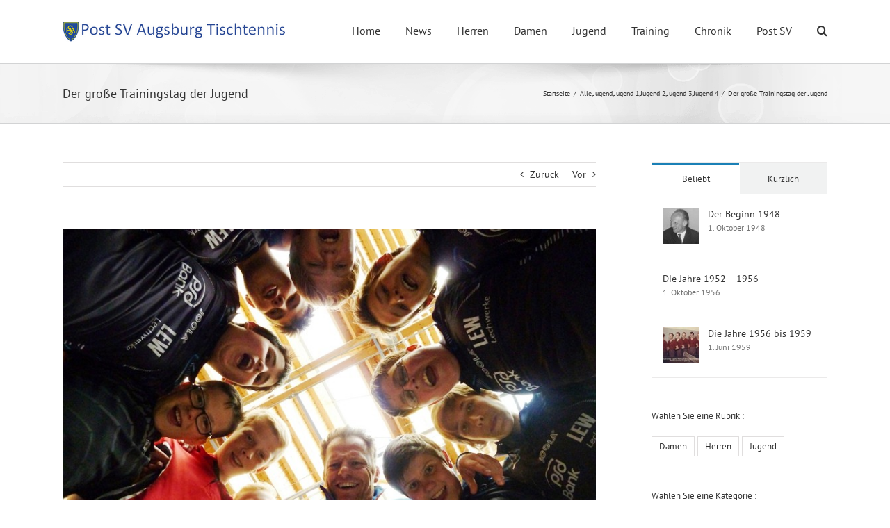

--- FILE ---
content_type: text/html; charset=UTF-8
request_url: http://tischtennis.postsv.de/trainingstag-der-tt-jugend-9-2015/
body_size: 22165
content:
<!DOCTYPE html>
<html class="avada-html-layout-wide avada-html-header-position-top" lang="de" prefix="og: http://ogp.me/ns# fb: http://ogp.me/ns/fb#">
<head>
	<meta http-equiv="X-UA-Compatible" content="IE=edge" />
	<meta http-equiv="Content-Type" content="text/html; charset=utf-8"/>
	<meta name="viewport" content="width=device-width, initial-scale=1" />
	<title>Der große Trainingstag der Jugend &#8211; Post SV Augsburg Tischtennis</title>
<meta name='robots' content='max-image-preview:large' />
<link rel="alternate" type="application/rss+xml" title="Post SV Augsburg Tischtennis &raquo; Feed" href="http://tischtennis.postsv.de/feed/" />
<link rel="alternate" type="application/rss+xml" title="Post SV Augsburg Tischtennis &raquo; Kommentar-Feed" href="http://tischtennis.postsv.de/comments/feed/" />
<link rel="alternate" type="text/calendar" title="Post SV Augsburg Tischtennis &raquo; iCal Feed" href="http://tischtennis.postsv.de/events/?ical=1" />
					<link rel="shortcut icon" href="http://tischtennis.postsv.de/wp-content/uploads/2017/10/Favicon.png" type="image/x-icon" />
		
		
		
				<link rel="alternate" type="application/rss+xml" title="Post SV Augsburg Tischtennis &raquo; Der große Trainingstag der Jugend-Kommentar-Feed" href="http://tischtennis.postsv.de/trainingstag-der-tt-jugend-9-2015/feed/" />
<link rel="alternate" title="oEmbed (JSON)" type="application/json+oembed" href="http://tischtennis.postsv.de/wp-json/oembed/1.0/embed?url=http%3A%2F%2Ftischtennis.postsv.de%2Ftrainingstag-der-tt-jugend-9-2015%2F" />
<link rel="alternate" title="oEmbed (XML)" type="text/xml+oembed" href="http://tischtennis.postsv.de/wp-json/oembed/1.0/embed?url=http%3A%2F%2Ftischtennis.postsv.de%2Ftrainingstag-der-tt-jugend-9-2015%2F&#038;format=xml" />

		<meta property="og:title" content="Der große Trainingstag der Jugend"/>
		<meta property="og:type" content="article"/>
		<meta property="og:url" content="http://tischtennis.postsv.de/trainingstag-der-tt-jugend-9-2015/"/>
		<meta property="og:site_name" content="Post SV Augsburg Tischtennis"/>
		<meta property="og:description" content="Am Wochenende vom 11.09. – 13.09.2015 fand das alljährliche Trainingswochenende statt, an dem sich vor allem die Jugend und die ersten Damen- und Herrenmannschaften auf die bevorstehende Saison vorbereiteten.

Der Freitag stand im Zeichen der Jugend. Die Jungs trainierten von 10:00 – 12:30 Uhr und 15:00 – 17:30 Uhr. Am Vormittag waren sogar noch unsere spielstarken"/>

									<meta property="og:image" content="http://tischtennis.postsv.de/wp-content/uploads/2015/09/P1020943_800x600.jpg"/>
							<style id='wp-img-auto-sizes-contain-inline-css' type='text/css'>
img:is([sizes=auto i],[sizes^="auto," i]){contain-intrinsic-size:3000px 1500px}
/*# sourceURL=wp-img-auto-sizes-contain-inline-css */
</style>
<!-- <link rel='stylesheet' id='tablepress-default-css' href='http://tischtennis.postsv.de/wp-content/plugins/tablepress/css/build/default.css?ver=2.2.2' type='text/css' media='all' /> -->
<!-- <link rel='stylesheet' id='fusion-dynamic-css-css' href='http://tischtennis.postsv.de/wp-content/uploads/fusion-styles/2069b2a30d48807cc7fc8fbf350bf701.min.css?ver=3.11.2' type='text/css' media='all' /> -->
<link rel="stylesheet" type="text/css" href="//tischtennis.postsv.de/wp-content/cache/wpfc-minified/kb2aojd3/3xb25.css" media="all"/>
<script src='//tischtennis.postsv.de/wp-content/cache/wpfc-minified/efemd2ti/e1pnd.js' type="text/javascript"></script>
<!-- <script type="text/javascript" src="http://tischtennis.postsv.de/wp-includes/js/jquery/jquery.min.js?ver=3.7.1" id="jquery-core-js"></script> -->

<!-- <script defer type="text/javascript" src="http://tischtennis.postsv.de/wp-includes/js/jquery/jquery-migrate.min.js?ver=3.4.1" id="jquery-migrate-js"></script> -->
<script defer id="wp-statistics-tracker-js-extra" src="[data-uri]"></script>
<script src='//tischtennis.postsv.de/wp-content/cache/wpfc-minified/98bl8b7k/lrz0.js' type="text/javascript"></script>
<!-- <script defer type="text/javascript" src="http://tischtennis.postsv.de/wp-content/cache/autoptimize/js/autoptimize_single_3f7e46e178f4d28b277e5f4dd166d8e7.js?ver=6.9" id="wp-statistics-tracker-js"></script> -->
<script defer id="ai-js-js-extra" src="[data-uri]"></script>
<script src='//tischtennis.postsv.de/wp-content/cache/wpfc-minified/mmmm47se/e1pce.js' type="text/javascript"></script>
<!-- <script defer type="text/javascript" src="http://tischtennis.postsv.de/wp-content/plugins/advanced-iframe/js/ai.min.js?ver=1" id="ai-js-js"></script> -->
<link rel="https://api.w.org/" href="http://tischtennis.postsv.de/wp-json/" /><link rel="alternate" title="JSON" type="application/json" href="http://tischtennis.postsv.de/wp-json/wp/v2/posts/1378" /><link rel="EditURI" type="application/rsd+xml" title="RSD" href="http://tischtennis.postsv.de/xmlrpc.php?rsd" />
<meta name="generator" content="WordPress 6.9" />
<link rel="canonical" href="http://tischtennis.postsv.de/trainingstag-der-tt-jugend-9-2015/" />
<link rel='shortlink' href='http://tischtennis.postsv.de/?p=1378' />
<meta name="tec-api-version" content="v1"><meta name="tec-api-origin" content="http://tischtennis.postsv.de"><link rel="alternate" href="http://tischtennis.postsv.de/wp-json/tribe/events/v1/" /><!-- Analytics by WP Statistics v14.2 - https://wp-statistics.com/ -->
<style type="text/css" id="css-fb-visibility">@media screen and (max-width: 640px){.fusion-no-small-visibility{display:none !important;}body .sm-text-align-center{text-align:center !important;}body .sm-text-align-left{text-align:left !important;}body .sm-text-align-right{text-align:right !important;}body .sm-flex-align-center{justify-content:center !important;}body .sm-flex-align-flex-start{justify-content:flex-start !important;}body .sm-flex-align-flex-end{justify-content:flex-end !important;}body .sm-mx-auto{margin-left:auto !important;margin-right:auto !important;}body .sm-ml-auto{margin-left:auto !important;}body .sm-mr-auto{margin-right:auto !important;}body .fusion-absolute-position-small{position:absolute;top:auto;width:100%;}.awb-sticky.awb-sticky-small{ position: sticky; top: var(--awb-sticky-offset,0); }}@media screen and (min-width: 641px) and (max-width: 1024px){.fusion-no-medium-visibility{display:none !important;}body .md-text-align-center{text-align:center !important;}body .md-text-align-left{text-align:left !important;}body .md-text-align-right{text-align:right !important;}body .md-flex-align-center{justify-content:center !important;}body .md-flex-align-flex-start{justify-content:flex-start !important;}body .md-flex-align-flex-end{justify-content:flex-end !important;}body .md-mx-auto{margin-left:auto !important;margin-right:auto !important;}body .md-ml-auto{margin-left:auto !important;}body .md-mr-auto{margin-right:auto !important;}body .fusion-absolute-position-medium{position:absolute;top:auto;width:100%;}.awb-sticky.awb-sticky-medium{ position: sticky; top: var(--awb-sticky-offset,0); }}@media screen and (min-width: 1025px){.fusion-no-large-visibility{display:none !important;}body .lg-text-align-center{text-align:center !important;}body .lg-text-align-left{text-align:left !important;}body .lg-text-align-right{text-align:right !important;}body .lg-flex-align-center{justify-content:center !important;}body .lg-flex-align-flex-start{justify-content:flex-start !important;}body .lg-flex-align-flex-end{justify-content:flex-end !important;}body .lg-mx-auto{margin-left:auto !important;margin-right:auto !important;}body .lg-ml-auto{margin-left:auto !important;}body .lg-mr-auto{margin-right:auto !important;}body .fusion-absolute-position-large{position:absolute;top:auto;width:100%;}.awb-sticky.awb-sticky-large{ position: sticky; top: var(--awb-sticky-offset,0); }}</style><style type="text/css" id="custom-background-css">
body.custom-background { background-color: #1e73be; }
</style>
			<script defer src="[data-uri]"></script>
		
	<style id='global-styles-inline-css' type='text/css'>
:root{--wp--preset--aspect-ratio--square: 1;--wp--preset--aspect-ratio--4-3: 4/3;--wp--preset--aspect-ratio--3-4: 3/4;--wp--preset--aspect-ratio--3-2: 3/2;--wp--preset--aspect-ratio--2-3: 2/3;--wp--preset--aspect-ratio--16-9: 16/9;--wp--preset--aspect-ratio--9-16: 9/16;--wp--preset--color--black: #000000;--wp--preset--color--cyan-bluish-gray: #abb8c3;--wp--preset--color--white: #ffffff;--wp--preset--color--pale-pink: #f78da7;--wp--preset--color--vivid-red: #cf2e2e;--wp--preset--color--luminous-vivid-orange: #ff6900;--wp--preset--color--luminous-vivid-amber: #fcb900;--wp--preset--color--light-green-cyan: #7bdcb5;--wp--preset--color--vivid-green-cyan: #00d084;--wp--preset--color--pale-cyan-blue: #8ed1fc;--wp--preset--color--vivid-cyan-blue: #0693e3;--wp--preset--color--vivid-purple: #9b51e0;--wp--preset--color--awb-color-1: rgba(255,255,255,1);--wp--preset--color--awb-color-2: rgba(246,246,246,1);--wp--preset--color--awb-color-3: rgba(235,234,234,1);--wp--preset--color--awb-color-4: rgba(224,222,222,1);--wp--preset--color--awb-color-5: rgba(116,116,116,1);--wp--preset--color--awb-color-6: rgba(26,128,182,1);--wp--preset--color--awb-color-7: rgba(16,83,120,1);--wp--preset--color--awb-color-8: rgba(51,51,51,1);--wp--preset--color--awb-color-custom-10: rgba(235,234,234,0.8);--wp--preset--color--awb-color-custom-11: rgba(191,191,191,1);--wp--preset--color--awb-color-custom-12: rgba(160,206,78,1);--wp--preset--color--awb-color-custom-13: rgba(90,171,214,1);--wp--preset--color--awb-color-custom-14: rgba(232,232,232,1);--wp--preset--color--awb-color-custom-15: rgba(190,189,189,1);--wp--preset--color--awb-color-custom-16: rgba(54,56,57,1);--wp--preset--color--awb-color-custom-17: rgba(140,137,137,1);--wp--preset--color--awb-color-custom-18: rgba(249,249,249,1);--wp--preset--gradient--vivid-cyan-blue-to-vivid-purple: linear-gradient(135deg,rgb(6,147,227) 0%,rgb(155,81,224) 100%);--wp--preset--gradient--light-green-cyan-to-vivid-green-cyan: linear-gradient(135deg,rgb(122,220,180) 0%,rgb(0,208,130) 100%);--wp--preset--gradient--luminous-vivid-amber-to-luminous-vivid-orange: linear-gradient(135deg,rgb(252,185,0) 0%,rgb(255,105,0) 100%);--wp--preset--gradient--luminous-vivid-orange-to-vivid-red: linear-gradient(135deg,rgb(255,105,0) 0%,rgb(207,46,46) 100%);--wp--preset--gradient--very-light-gray-to-cyan-bluish-gray: linear-gradient(135deg,rgb(238,238,238) 0%,rgb(169,184,195) 100%);--wp--preset--gradient--cool-to-warm-spectrum: linear-gradient(135deg,rgb(74,234,220) 0%,rgb(151,120,209) 20%,rgb(207,42,186) 40%,rgb(238,44,130) 60%,rgb(251,105,98) 80%,rgb(254,248,76) 100%);--wp--preset--gradient--blush-light-purple: linear-gradient(135deg,rgb(255,206,236) 0%,rgb(152,150,240) 100%);--wp--preset--gradient--blush-bordeaux: linear-gradient(135deg,rgb(254,205,165) 0%,rgb(254,45,45) 50%,rgb(107,0,62) 100%);--wp--preset--gradient--luminous-dusk: linear-gradient(135deg,rgb(255,203,112) 0%,rgb(199,81,192) 50%,rgb(65,88,208) 100%);--wp--preset--gradient--pale-ocean: linear-gradient(135deg,rgb(255,245,203) 0%,rgb(182,227,212) 50%,rgb(51,167,181) 100%);--wp--preset--gradient--electric-grass: linear-gradient(135deg,rgb(202,248,128) 0%,rgb(113,206,126) 100%);--wp--preset--gradient--midnight: linear-gradient(135deg,rgb(2,3,129) 0%,rgb(40,116,252) 100%);--wp--preset--font-size--small: 10.5px;--wp--preset--font-size--medium: 20px;--wp--preset--font-size--large: 21px;--wp--preset--font-size--x-large: 42px;--wp--preset--font-size--normal: 14px;--wp--preset--font-size--xlarge: 28px;--wp--preset--font-size--huge: 42px;--wp--preset--spacing--20: 0.44rem;--wp--preset--spacing--30: 0.67rem;--wp--preset--spacing--40: 1rem;--wp--preset--spacing--50: 1.5rem;--wp--preset--spacing--60: 2.25rem;--wp--preset--spacing--70: 3.38rem;--wp--preset--spacing--80: 5.06rem;--wp--preset--shadow--natural: 6px 6px 9px rgba(0, 0, 0, 0.2);--wp--preset--shadow--deep: 12px 12px 50px rgba(0, 0, 0, 0.4);--wp--preset--shadow--sharp: 6px 6px 0px rgba(0, 0, 0, 0.2);--wp--preset--shadow--outlined: 6px 6px 0px -3px rgb(255, 255, 255), 6px 6px rgb(0, 0, 0);--wp--preset--shadow--crisp: 6px 6px 0px rgb(0, 0, 0);}:where(.is-layout-flex){gap: 0.5em;}:where(.is-layout-grid){gap: 0.5em;}body .is-layout-flex{display: flex;}.is-layout-flex{flex-wrap: wrap;align-items: center;}.is-layout-flex > :is(*, div){margin: 0;}body .is-layout-grid{display: grid;}.is-layout-grid > :is(*, div){margin: 0;}:where(.wp-block-columns.is-layout-flex){gap: 2em;}:where(.wp-block-columns.is-layout-grid){gap: 2em;}:where(.wp-block-post-template.is-layout-flex){gap: 1.25em;}:where(.wp-block-post-template.is-layout-grid){gap: 1.25em;}.has-black-color{color: var(--wp--preset--color--black) !important;}.has-cyan-bluish-gray-color{color: var(--wp--preset--color--cyan-bluish-gray) !important;}.has-white-color{color: var(--wp--preset--color--white) !important;}.has-pale-pink-color{color: var(--wp--preset--color--pale-pink) !important;}.has-vivid-red-color{color: var(--wp--preset--color--vivid-red) !important;}.has-luminous-vivid-orange-color{color: var(--wp--preset--color--luminous-vivid-orange) !important;}.has-luminous-vivid-amber-color{color: var(--wp--preset--color--luminous-vivid-amber) !important;}.has-light-green-cyan-color{color: var(--wp--preset--color--light-green-cyan) !important;}.has-vivid-green-cyan-color{color: var(--wp--preset--color--vivid-green-cyan) !important;}.has-pale-cyan-blue-color{color: var(--wp--preset--color--pale-cyan-blue) !important;}.has-vivid-cyan-blue-color{color: var(--wp--preset--color--vivid-cyan-blue) !important;}.has-vivid-purple-color{color: var(--wp--preset--color--vivid-purple) !important;}.has-black-background-color{background-color: var(--wp--preset--color--black) !important;}.has-cyan-bluish-gray-background-color{background-color: var(--wp--preset--color--cyan-bluish-gray) !important;}.has-white-background-color{background-color: var(--wp--preset--color--white) !important;}.has-pale-pink-background-color{background-color: var(--wp--preset--color--pale-pink) !important;}.has-vivid-red-background-color{background-color: var(--wp--preset--color--vivid-red) !important;}.has-luminous-vivid-orange-background-color{background-color: var(--wp--preset--color--luminous-vivid-orange) !important;}.has-luminous-vivid-amber-background-color{background-color: var(--wp--preset--color--luminous-vivid-amber) !important;}.has-light-green-cyan-background-color{background-color: var(--wp--preset--color--light-green-cyan) !important;}.has-vivid-green-cyan-background-color{background-color: var(--wp--preset--color--vivid-green-cyan) !important;}.has-pale-cyan-blue-background-color{background-color: var(--wp--preset--color--pale-cyan-blue) !important;}.has-vivid-cyan-blue-background-color{background-color: var(--wp--preset--color--vivid-cyan-blue) !important;}.has-vivid-purple-background-color{background-color: var(--wp--preset--color--vivid-purple) !important;}.has-black-border-color{border-color: var(--wp--preset--color--black) !important;}.has-cyan-bluish-gray-border-color{border-color: var(--wp--preset--color--cyan-bluish-gray) !important;}.has-white-border-color{border-color: var(--wp--preset--color--white) !important;}.has-pale-pink-border-color{border-color: var(--wp--preset--color--pale-pink) !important;}.has-vivid-red-border-color{border-color: var(--wp--preset--color--vivid-red) !important;}.has-luminous-vivid-orange-border-color{border-color: var(--wp--preset--color--luminous-vivid-orange) !important;}.has-luminous-vivid-amber-border-color{border-color: var(--wp--preset--color--luminous-vivid-amber) !important;}.has-light-green-cyan-border-color{border-color: var(--wp--preset--color--light-green-cyan) !important;}.has-vivid-green-cyan-border-color{border-color: var(--wp--preset--color--vivid-green-cyan) !important;}.has-pale-cyan-blue-border-color{border-color: var(--wp--preset--color--pale-cyan-blue) !important;}.has-vivid-cyan-blue-border-color{border-color: var(--wp--preset--color--vivid-cyan-blue) !important;}.has-vivid-purple-border-color{border-color: var(--wp--preset--color--vivid-purple) !important;}.has-vivid-cyan-blue-to-vivid-purple-gradient-background{background: var(--wp--preset--gradient--vivid-cyan-blue-to-vivid-purple) !important;}.has-light-green-cyan-to-vivid-green-cyan-gradient-background{background: var(--wp--preset--gradient--light-green-cyan-to-vivid-green-cyan) !important;}.has-luminous-vivid-amber-to-luminous-vivid-orange-gradient-background{background: var(--wp--preset--gradient--luminous-vivid-amber-to-luminous-vivid-orange) !important;}.has-luminous-vivid-orange-to-vivid-red-gradient-background{background: var(--wp--preset--gradient--luminous-vivid-orange-to-vivid-red) !important;}.has-very-light-gray-to-cyan-bluish-gray-gradient-background{background: var(--wp--preset--gradient--very-light-gray-to-cyan-bluish-gray) !important;}.has-cool-to-warm-spectrum-gradient-background{background: var(--wp--preset--gradient--cool-to-warm-spectrum) !important;}.has-blush-light-purple-gradient-background{background: var(--wp--preset--gradient--blush-light-purple) !important;}.has-blush-bordeaux-gradient-background{background: var(--wp--preset--gradient--blush-bordeaux) !important;}.has-luminous-dusk-gradient-background{background: var(--wp--preset--gradient--luminous-dusk) !important;}.has-pale-ocean-gradient-background{background: var(--wp--preset--gradient--pale-ocean) !important;}.has-electric-grass-gradient-background{background: var(--wp--preset--gradient--electric-grass) !important;}.has-midnight-gradient-background{background: var(--wp--preset--gradient--midnight) !important;}.has-small-font-size{font-size: var(--wp--preset--font-size--small) !important;}.has-medium-font-size{font-size: var(--wp--preset--font-size--medium) !important;}.has-large-font-size{font-size: var(--wp--preset--font-size--large) !important;}.has-x-large-font-size{font-size: var(--wp--preset--font-size--x-large) !important;}
/*# sourceURL=global-styles-inline-css */
</style>
<!-- <link rel='stylesheet' id='wp-block-library-css' href='http://tischtennis.postsv.de/wp-includes/css/dist/block-library/style.min.css?ver=6.9' type='text/css' media='all' /> -->
<link rel="stylesheet" type="text/css" href="//tischtennis.postsv.de/wp-content/cache/wpfc-minified/f5835rco/h8vwz.css" media="all"/>
<style id='wp-block-library-inline-css' type='text/css'>
/*wp_block_styles_on_demand_placeholder:696abc35546c1*/
/*# sourceURL=wp-block-library-inline-css */
</style>
<style id='wp-block-library-theme-inline-css' type='text/css'>
.wp-block-audio :where(figcaption){color:#555;font-size:13px;text-align:center}.is-dark-theme .wp-block-audio :where(figcaption){color:#ffffffa6}.wp-block-audio{margin:0 0 1em}.wp-block-code{border:1px solid #ccc;border-radius:4px;font-family:Menlo,Consolas,monaco,monospace;padding:.8em 1em}.wp-block-embed :where(figcaption){color:#555;font-size:13px;text-align:center}.is-dark-theme .wp-block-embed :where(figcaption){color:#ffffffa6}.wp-block-embed{margin:0 0 1em}.blocks-gallery-caption{color:#555;font-size:13px;text-align:center}.is-dark-theme .blocks-gallery-caption{color:#ffffffa6}:root :where(.wp-block-image figcaption){color:#555;font-size:13px;text-align:center}.is-dark-theme :root :where(.wp-block-image figcaption){color:#ffffffa6}.wp-block-image{margin:0 0 1em}.wp-block-pullquote{border-bottom:4px solid;border-top:4px solid;color:currentColor;margin-bottom:1.75em}.wp-block-pullquote :where(cite),.wp-block-pullquote :where(footer),.wp-block-pullquote__citation{color:currentColor;font-size:.8125em;font-style:normal;text-transform:uppercase}.wp-block-quote{border-left:.25em solid;margin:0 0 1.75em;padding-left:1em}.wp-block-quote cite,.wp-block-quote footer{color:currentColor;font-size:.8125em;font-style:normal;position:relative}.wp-block-quote:where(.has-text-align-right){border-left:none;border-right:.25em solid;padding-left:0;padding-right:1em}.wp-block-quote:where(.has-text-align-center){border:none;padding-left:0}.wp-block-quote.is-large,.wp-block-quote.is-style-large,.wp-block-quote:where(.is-style-plain){border:none}.wp-block-search .wp-block-search__label{font-weight:700}.wp-block-search__button{border:1px solid #ccc;padding:.375em .625em}:where(.wp-block-group.has-background){padding:1.25em 2.375em}.wp-block-separator.has-css-opacity{opacity:.4}.wp-block-separator{border:none;border-bottom:2px solid;margin-left:auto;margin-right:auto}.wp-block-separator.has-alpha-channel-opacity{opacity:1}.wp-block-separator:not(.is-style-wide):not(.is-style-dots){width:100px}.wp-block-separator.has-background:not(.is-style-dots){border-bottom:none;height:1px}.wp-block-separator.has-background:not(.is-style-wide):not(.is-style-dots){height:2px}.wp-block-table{margin:0 0 1em}.wp-block-table td,.wp-block-table th{word-break:normal}.wp-block-table :where(figcaption){color:#555;font-size:13px;text-align:center}.is-dark-theme .wp-block-table :where(figcaption){color:#ffffffa6}.wp-block-video :where(figcaption){color:#555;font-size:13px;text-align:center}.is-dark-theme .wp-block-video :where(figcaption){color:#ffffffa6}.wp-block-video{margin:0 0 1em}:root :where(.wp-block-template-part.has-background){margin-bottom:0;margin-top:0;padding:1.25em 2.375em}
/*# sourceURL=/wp-includes/css/dist/block-library/theme.min.css */
</style>
<style id='classic-theme-styles-inline-css' type='text/css'>
/*! This file is auto-generated */
.wp-block-button__link{color:#fff;background-color:#32373c;border-radius:9999px;box-shadow:none;text-decoration:none;padding:calc(.667em + 2px) calc(1.333em + 2px);font-size:1.125em}.wp-block-file__button{background:#32373c;color:#fff;text-decoration:none}
/*# sourceURL=/wp-includes/css/classic-themes.min.css */
</style>
</head>

<body class="wp-singular post-template-default single single-post postid-1378 single-format-standard custom-background wp-theme-Avada tribe-no-js has-sidebar fusion-image-hovers fusion-pagination-sizing fusion-button_type-flat fusion-button_span-no fusion-button_gradient-linear avada-image-rollover-circle-yes avada-image-rollover-yes avada-image-rollover-direction-left fusion-has-button-gradient fusion-body ltr fusion-sticky-header no-tablet-sticky-header no-mobile-sticky-header no-mobile-slidingbar avada-has-rev-slider-styles fusion-disable-outline fusion-sub-menu-fade mobile-logo-pos-left layout-wide-mode avada-has-boxed-modal-shadow-none layout-scroll-offset-full avada-has-zero-margin-offset-top fusion-top-header menu-text-align-left mobile-menu-design-modern fusion-show-pagination-text fusion-header-layout-v1 avada-responsive avada-footer-fx-none avada-menu-highlight-style-bar fusion-search-form-classic fusion-main-menu-search-dropdown fusion-avatar-square avada-sticky-shrinkage avada-dropdown-styles avada-blog-layout-medium avada-blog-archive-layout-medium avada-ec-not-100-width avada-ec-meta-layout-sidebar avada-header-shadow-no avada-menu-icon-position-left avada-has-megamenu-shadow avada-has-mainmenu-dropdown-divider avada-has-main-nav-search-icon avada-has-breadcrumb-mobile-hidden avada-has-titlebar-bar_and_content avada-has-pagination-padding avada-flyout-menu-direction-fade avada-ec-views-v2" data-awb-post-id="1378">
		<a class="skip-link screen-reader-text" href="#content">Zum Inhalt springen</a>

	<div id="boxed-wrapper">
		
		<div id="wrapper" class="fusion-wrapper">
			<div id="home" style="position:relative;top:-1px;"></div>
							
					
			<header class="fusion-header-wrapper">
				<div class="fusion-header-v1 fusion-logo-alignment fusion-logo-left fusion-sticky-menu- fusion-sticky-logo- fusion-mobile-logo-1  fusion-mobile-menu-design-modern">
					<div class="fusion-header-sticky-height"></div>
<div class="fusion-header">
	<div class="fusion-row">
					<div class="fusion-logo" data-margin-top="31px" data-margin-bottom="31px" data-margin-left="0px" data-margin-right="1px">
			<a class="fusion-logo-link"  href="http://tischtennis.postsv.de/" >

						<!-- standard logo -->
			<img src="http://tischtennis.postsv.de/wp-content/uploads/2017/10/Logo-Post-SV-Augsburg-Tischtennis-320x29.png" srcset="http://tischtennis.postsv.de/wp-content/uploads/2017/10/Logo-Post-SV-Augsburg-Tischtennis-320x29.png 1x, http://tischtennis.postsv.de/wp-content/uploads/2017/10/Logo-Post-SV-Augsburg-Tischtennis-640x58.png 2x" width="320" height="29" style="max-height:29px;height:auto;" alt="Post SV Augsburg Tischtennis Logo" data-retina_logo_url="http://tischtennis.postsv.de/wp-content/uploads/2017/10/Logo-Post-SV-Augsburg-Tischtennis-640x58.png" class="fusion-standard-logo" />

											<!-- mobile logo -->
				<img src="http://tischtennis.postsv.de/wp-content/uploads/2017/10/Logo-Post-SV-Augsburg-Tischtennis-320x29.png" srcset="http://tischtennis.postsv.de/wp-content/uploads/2017/10/Logo-Post-SV-Augsburg-Tischtennis-320x29.png 1x" width="320" height="29" alt="Post SV Augsburg Tischtennis Logo" data-retina_logo_url="" class="fusion-mobile-logo" />
			
					</a>
		</div>		<nav class="fusion-main-menu" aria-label="Hauptmenü"><ul id="menu-hauptmenue" class="fusion-menu"><li  id="menu-item-37"  class="menu-item menu-item-type-post_type menu-item-object-page menu-item-home menu-item-37"  data-item-id="37"><a  href="http://tischtennis.postsv.de/" class="fusion-bar-highlight"><span class="menu-text">Home</span></a></li><li  id="menu-item-33"  class="menu-item menu-item-type-post_type menu-item-object-page current_page_parent menu-item-33"  data-item-id="33"><a  href="http://tischtennis.postsv.de/news/" class="fusion-bar-highlight"><span class="menu-text">News</span></a></li><li  id="menu-item-1689"  class="menu-item menu-item-type-post_type menu-item-object-page menu-item-has-children menu-item-1689 fusion-dropdown-menu"  data-item-id="1689"><a  href="http://tischtennis.postsv.de/herren-post-sv-augsburg-tischtennis/" class="fusion-bar-highlight"><span class="menu-text">Herren</span></a><ul class="sub-menu"><li  id="menu-item-120"  class="menu-item menu-item-type-post_type menu-item-object-page menu-item-120 fusion-dropdown-submenu" ><a  href="http://tischtennis.postsv.de/herren-post-sv-augsburg-tischtennis/1-mannschaft-herren/" class="fusion-bar-highlight"><span>1. Mannschaft Herren</span></a></li><li  id="menu-item-119"  class="menu-item menu-item-type-post_type menu-item-object-page menu-item-119 fusion-dropdown-submenu" ><a  href="http://tischtennis.postsv.de/herren-post-sv-augsburg-tischtennis/2-mannschaft-herren/" class="fusion-bar-highlight"><span>2. Mannschaft Herren</span></a></li><li  id="menu-item-118"  class="menu-item menu-item-type-post_type menu-item-object-page menu-item-118 fusion-dropdown-submenu" ><a  href="http://tischtennis.postsv.de/herren-post-sv-augsburg-tischtennis/3-mannschaft-herren/" class="fusion-bar-highlight"><span>3. Mannschaft Herren</span></a></li><li  id="menu-item-117"  class="menu-item menu-item-type-post_type menu-item-object-page menu-item-117 fusion-dropdown-submenu" ><a  href="http://tischtennis.postsv.de/herren-post-sv-augsburg-tischtennis/4-mannschaft-herren/" class="fusion-bar-highlight"><span>4. Mannschaft Herren</span></a></li><li  id="menu-item-3258"  class="menu-item menu-item-type-post_type menu-item-object-page menu-item-3258 fusion-dropdown-submenu" ><a  href="http://tischtennis.postsv.de/herren-post-sv-augsburg-tischtennis/5-mannschaft-herren/" class="fusion-bar-highlight"><span>5. Mannschaft Herren</span></a></li><li  id="menu-item-4465"  class="menu-item menu-item-type-post_type menu-item-object-page menu-item-4465 fusion-dropdown-submenu" ><a  href="http://tischtennis.postsv.de/herren-post-sv-augsburg-tischtennis/6-mannschaft-herren/" class="fusion-bar-highlight"><span>6. Mannschaft Herren</span></a></li><li  id="menu-item-7081"  class="menu-item menu-item-type-post_type menu-item-object-page menu-item-7081 fusion-dropdown-submenu" ><a  href="http://tischtennis.postsv.de/herren-post-sv-augsburg-tischtennis/7-mannschaft-herren/" class="fusion-bar-highlight"><span>7. Mannschaft Herren</span></a></li></ul></li><li  id="menu-item-1692"  class="menu-item menu-item-type-post_type menu-item-object-page menu-item-has-children menu-item-1692 fusion-dropdown-menu"  data-item-id="1692"><a  href="http://tischtennis.postsv.de/damen-post-sv-augsburg-tischtennis/" class="fusion-bar-highlight"><span class="menu-text">Damen</span></a><ul class="sub-menu"><li  id="menu-item-122"  class="menu-item menu-item-type-post_type menu-item-object-page menu-item-122 fusion-dropdown-submenu" ><a  href="http://tischtennis.postsv.de/damen-post-sv-augsburg-tischtennis/1-mannschaft-damen/" class="fusion-bar-highlight"><span>1. Mannschaft Damen</span></a></li><li  id="menu-item-121"  class="menu-item menu-item-type-post_type menu-item-object-page menu-item-121 fusion-dropdown-submenu" ><a  href="http://tischtennis.postsv.de/damen-post-sv-augsburg-tischtennis/2-mannschaft-damen/" class="fusion-bar-highlight"><span>2. Mannschaft Damen</span></a></li></ul></li><li  id="menu-item-1696"  class="menu-item menu-item-type-post_type menu-item-object-page menu-item-has-children menu-item-1696 fusion-dropdown-menu"  data-item-id="1696"><a  href="http://tischtennis.postsv.de/jugend-post-sv-augsburg-tischtennis/" class="fusion-bar-highlight"><span class="menu-text">Jugend</span></a><ul class="sub-menu"><li  id="menu-item-115"  class="menu-item menu-item-type-post_type menu-item-object-page menu-item-115 fusion-dropdown-submenu" ><a  href="http://tischtennis.postsv.de/jugend-post-sv-augsburg-tischtennis/1-mannschaft-jugend/" class="fusion-bar-highlight"><span>1. Mannschaft Jugend</span></a></li><li  id="menu-item-114"  class="menu-item menu-item-type-post_type menu-item-object-page menu-item-114 fusion-dropdown-submenu" ><a  href="http://tischtennis.postsv.de/jugend-post-sv-augsburg-tischtennis/2-mannschaft-jugend/" class="fusion-bar-highlight"><span>2. Mannschaft Jugend</span></a></li><li  id="menu-item-113"  class="menu-item menu-item-type-post_type menu-item-object-page menu-item-113 fusion-dropdown-submenu" ><a  href="http://tischtennis.postsv.de/jugend-post-sv-augsburg-tischtennis/3-mannschaft-jugend/" class="fusion-bar-highlight"><span>3. Mannschaft Jugend</span></a></li><li  id="menu-item-39"  class="menu-item menu-item-type-post_type menu-item-object-page menu-item-39 fusion-dropdown-submenu" ><a  href="http://tischtennis.postsv.de/betreuung-jugendspiele/" class="fusion-bar-highlight"><span>Jugendspielbetreuung</span></a></li><li  id="menu-item-1092"  class="menu-item menu-item-type-post_type menu-item-object-page menu-item-1092 fusion-dropdown-submenu" ><a  href="http://tischtennis.postsv.de/trainingskonzept-jugend/" class="fusion-bar-highlight"><span>Trainingskonzept Jugend</span></a></li></ul></li><li  id="menu-item-29"  class="menu-item menu-item-type-post_type menu-item-object-page menu-item-29"  data-item-id="29"><a  href="http://tischtennis.postsv.de/training/" class="fusion-bar-highlight"><span class="menu-text">Training</span></a></li><li  id="menu-item-1737"  class="menu-item menu-item-type-post_type menu-item-object-page menu-item-has-children menu-item-1737 fusion-dropdown-menu"  data-item-id="1737"><a  href="http://tischtennis.postsv.de/chronik-post-sv-augsburg-tischtennis/" class="fusion-bar-highlight"><span class="menu-text">Chronik</span></a><ul class="sub-menu"><li  id="menu-item-2579"  class="menu-item menu-item-type-post_type menu-item-object-page menu-item-2579 fusion-dropdown-submenu" ><a  href="http://tischtennis.postsv.de/saisonmagazine/" class="fusion-bar-highlight"><span>Saisonmagazine</span></a></li><li  id="menu-item-345"  class="menu-item menu-item-type-post_type menu-item-object-page menu-item-345 fusion-dropdown-submenu" ><a  href="http://tischtennis.postsv.de/wir-foerdern-talente/" class="fusion-bar-highlight"><span>Wir fördern Talente</span></a></li><li  id="menu-item-4791"  class="menu-item menu-item-type-post_type menu-item-object-page menu-item-4791 fusion-dropdown-submenu" ><a  href="http://tischtennis.postsv.de/spielerportrait/" class="fusion-bar-highlight"><span>Spielerportrait</span></a></li></ul></li><li  id="menu-item-4205"  class="menu-item menu-item-type-post_type menu-item-object-page menu-item-4205"  data-item-id="4205"><a  href="http://tischtennis.postsv.de/post-sv/" class="fusion-bar-highlight"><span class="menu-text">Post SV</span></a></li><li class="fusion-custom-menu-item fusion-main-menu-search"><a class="fusion-main-menu-icon fusion-bar-highlight" href="#" aria-label="Suche" data-title="Suche" title="Suche" role="button" aria-expanded="false"></a><div class="fusion-custom-menu-item-contents">		<form role="search" class="searchform fusion-search-form  fusion-search-form-classic" method="get" action="http://tischtennis.postsv.de/">
			<div class="fusion-search-form-content">

				
				<div class="fusion-search-field search-field">
					<label><span class="screen-reader-text">Suche nach:</span>
													<input type="search" value="" name="s" class="s" placeholder="Suchen..." required aria-required="true" aria-label="Suchen..."/>
											</label>
				</div>
				<div class="fusion-search-button search-button">
					<input type="submit" class="fusion-search-submit searchsubmit" aria-label="Suche" value="&#xf002;" />
									</div>

				
			</div>


			
		</form>
		</div></li></ul></nav>	<div class="fusion-mobile-menu-icons">
							<a href="#" class="fusion-icon awb-icon-bars" aria-label="Toggle mobile menu" aria-expanded="false"></a>
		
		
		
			</div>

<nav class="fusion-mobile-nav-holder fusion-mobile-menu-text-align-left" aria-label="Main Menu Mobile"></nav>

					</div>
</div>
				</div>
				<div class="fusion-clearfix"></div>
			</header>
								
							<div id="sliders-container" class="fusion-slider-visibility">
					</div>
				
					
							
			<section class="avada-page-titlebar-wrapper" aria-label="Kopfzeilen-Container">
	<div class="fusion-page-title-bar fusion-page-title-bar-none fusion-page-title-bar-left">
		<div class="fusion-page-title-row">
			<div class="fusion-page-title-wrapper">
				<div class="fusion-page-title-captions">

																							<h1 class="entry-title">Der große Trainingstag der Jugend</h1>

											
					
				</div>

															<div class="fusion-page-title-secondary">
							<nav class="fusion-breadcrumbs" ara-label="Breadcrumb"><ol class="awb-breadcrumb-list"><li class="fusion-breadcrumb-item awb-breadcrumb-sep" ><a href="http://tischtennis.postsv.de" class="fusion-breadcrumb-link"><span >Startseite</span></a></li><li class="fusion-breadcrumb-item" ><a href="http://tischtennis.postsv.de/category/alle/" class="fusion-breadcrumb-link"><span >Alle</span></a></li>, <li class="fusion-breadcrumb-item" ><a href="http://tischtennis.postsv.de/category/jugend/" class="fusion-breadcrumb-link"><span >Jugend</span></a></li>, <li class="fusion-breadcrumb-item" ><a href="http://tischtennis.postsv.de/category/jugend/jugend-1/" class="fusion-breadcrumb-link"><span >Jugend 1</span></a></li>, <li class="fusion-breadcrumb-item" ><a href="http://tischtennis.postsv.de/category/jugend/jugend-2/" class="fusion-breadcrumb-link"><span >Jugend 2</span></a></li>, <li class="fusion-breadcrumb-item" ><a href="http://tischtennis.postsv.de/category/jugend/jugend-3/" class="fusion-breadcrumb-link"><span >Jugend 3</span></a></li>, <li class="fusion-breadcrumb-item awb-breadcrumb-sep" ><a href="http://tischtennis.postsv.de/category/jugend/jugend-4/" class="fusion-breadcrumb-link"><span >Jugend 4</span></a></li><li class="fusion-breadcrumb-item"  aria-current="page"><span  class="breadcrumb-leaf">Der große Trainingstag der Jugend</span></li></ol></nav>						</div>
									
			</div>
		</div>
	</div>
</section>

						<main id="main" class="clearfix ">
				<div class="fusion-row" style="">

<section id="content" style="float: left;">
			<div class="single-navigation clearfix">
			<a href="http://tischtennis.postsv.de/making-of-fototermin-damen-und-herren-i/" rel="prev">Zurück</a>			<a href="http://tischtennis.postsv.de/zweites-trainingswochenende-zur-saisonvorbereitung/" rel="next">Vor</a>		</div>
	
					<article id="post-1378" class="post post-1378 type-post status-publish format-standard has-post-thumbnail hentry category-alle category-jugend category-jugend-1 category-jugend-2 category-jugend-3 category-jugend-4">
						
														<div class="fusion-flexslider flexslider fusion-flexslider-loading post-slideshow fusion-post-slideshow">
				<ul class="slides">
																<li>
																																<a href="http://tischtennis.postsv.de/wp-content/uploads/2015/09/P1020943_800x600.jpg" data-rel="iLightbox[gallery1378]" title="" data-title="Trainingswochenende" data-caption="" aria-label="Trainingswochenende">
										<span class="screen-reader-text">Zeige grösseres Bild</span>
										<img width="800" height="600" src="http://tischtennis.postsv.de/wp-content/uploads/2015/09/P1020943_800x600.jpg" class="attachment-full size-full wp-post-image" alt="" decoding="async" fetchpriority="high" />									</a>
																					</li>

																																																																																																															</ul>
			</div>
						
															<h2 class="entry-title fusion-post-title">Der große Trainingstag der Jugend</h2>										<div class="post-content">
				<p>Am Wochenende vom 11.09. – 13.09.2015 fand das alljährliche Trainingswochenende statt, an dem sich vor allem die Jugend und die ersten Damen- und Herrenmannschaften auf die bevorstehende Saison vorbereiteten.</p>
<p>Der Freitag stand im Zeichen der Jugend. Die Jungs trainierten von 10:00 – 12:30 Uhr und 15:00 – 17:30 Uhr. Am Vormittag waren sogar noch unsere spielstarken Freunde aus Kissing vertreten und schwitzten fleißig mit. Schön Jungs, dass ihr da ward! Am Vormittag standen eher längere Sicherheitsübungen auf dem Programm, um das nötige Ballgefühl für die Grundschläge wiederzuerlangen. Vorher wurde in der Erwärmung ein Schnelligkeitsprogramm durchgeführt und die Koordinationsleiter mit eingebaut, welche so manchen Spieler zum Verzweifeln brachte.</p>
<p><a href="http://tischtennis.postsv.de/wp-content/uploads/2015/09/P1020947_800x600.jpg"><img decoding="async" class="size-medium wp-image-1377 alignright" src="http://tischtennis.postsv.de/wp-content/uploads/2015/09/P1020947_800x600-300x225.jpg" alt="P1020947_800x600" width="300" height="225" srcset="http://tischtennis.postsv.de/wp-content/uploads/2015/09/P1020947_800x600-300x225.jpg 300w, http://tischtennis.postsv.de/wp-content/uploads/2015/09/P1020947_800x600.jpg 800w" sizes="(max-width: 300px) 100vw, 300px" /></a>Da tat die Pause gut, körperlich wie psychisch. Diese wurde beim Kartenspiel Phase 10 begeisternd genutzt. Die Jungs zeigten die alt eingesessenen Kartenspielern Nikola und Olli die Grenzen auf. Vor allem Michi spielte sich in einen wahren Rausch (auch wenn viel Glück dabei war).</p>
<p>In der Nachmittagseinheit lag der Schwerpunkt auf Aufschlag- und Rückschlagübungen, um die Grundschläge in bestimmten Spielsituationen anzuwenden und zu verbessern. Die Jungs arbeiteten nach der langen Pause sehr hart und konzentriert. Die Trainer Olli und Nikola waren vollends zufrieden. Nur die Beteiligung hätte etwas üppiger sein können.</p>
<p style="text-align: left;"><a href="http://tischtennis.postsv.de/wp-content/uploads/2015/09/P1020943_800x600.jpg"><img decoding="async" class="size-medium wp-image-1376 alignleft" src="http://tischtennis.postsv.de/wp-content/uploads/2015/09/P1020943_800x600-300x225.jpg" alt="P1020943_800x600" width="300" height="225" srcset="http://tischtennis.postsv.de/wp-content/uploads/2015/09/P1020943_800x600-300x225.jpg 300w, http://tischtennis.postsv.de/wp-content/uploads/2015/09/P1020943_800x600.jpg 800w" sizes="(max-width: 300px) 100vw, 300px" /></a>Zum Schluss wurde sich nochmal lautstark auf die Saison eingestimmt mit einem…. Zicke, zacke, zicke, zacke…he, he, he!</p>
<p>Die Saison kann nun kommen. Unsere Jungs sind bereit und voll motiviert! Auf geht’s!</p>
<p>&nbsp;</p>
<p>&nbsp;</p>
<p>&nbsp;</p>
<p><a href="http://tischtennis.postsv.de/wp-content/uploads/2015/09/P1020940_800x600.jpg"><img decoding="async" class="alignnone size-medium wp-image-1375" src="http://tischtennis.postsv.de/wp-content/uploads/2015/09/P1020940_800x600-225x300.jpg" alt="P1020940_800x600" width="225" height="300" srcset="http://tischtennis.postsv.de/wp-content/uploads/2015/09/P1020940_800x600-225x300.jpg 225w, http://tischtennis.postsv.de/wp-content/uploads/2015/09/P1020940_800x600.jpg 600w" sizes="(max-width: 225px) 100vw, 225px" /></a> <a href="http://tischtennis.postsv.de/wp-content/uploads/2015/09/P1020936_800x600.jpg"><img decoding="async" class="alignnone size-medium wp-image-1374" src="http://tischtennis.postsv.de/wp-content/uploads/2015/09/P1020936_800x600-300x225.jpg" alt="P1020936_800x600" width="300" height="225" srcset="http://tischtennis.postsv.de/wp-content/uploads/2015/09/P1020936_800x600-300x225.jpg 300w, http://tischtennis.postsv.de/wp-content/uploads/2015/09/P1020936_800x600.jpg 800w" sizes="(max-width: 300px) 100vw, 300px" /></a> <a href="http://tischtennis.postsv.de/wp-content/uploads/2015/09/P1020914_800x6001.jpg"><img decoding="async" class="alignnone size-medium wp-image-1379" src="http://tischtennis.postsv.de/wp-content/uploads/2015/09/P1020914_800x6001-225x300.jpg" alt="P1020914_800x600" width="225" height="300" srcset="http://tischtennis.postsv.de/wp-content/uploads/2015/09/P1020914_800x6001-225x300.jpg 225w, http://tischtennis.postsv.de/wp-content/uploads/2015/09/P1020914_800x6001.jpg 600w" sizes="(max-width: 225px) 100vw, 225px" /></a></p>
<p>&nbsp;</p>
							</div>

												<div class="fusion-meta-info"><div class="fusion-meta-info-wrapper">Von <span class="vcard"><span class="fn"><a href="http://tischtennis.postsv.de/author/px52tto2/" title="Beiträge von Olli Gamm" rel="author">Olli Gamm</a></span></span><span class="fusion-inline-sep">|</span><span class="updated rich-snippet-hidden">2017-03-13T08:25:34+01:00</span><span>20. September 2015</span><span class="fusion-inline-sep">|</span><a href="http://tischtennis.postsv.de/category/alle/" rel="category tag">Alle</a>, <a href="http://tischtennis.postsv.de/category/jugend/" rel="category tag">Jugend</a>, <a href="http://tischtennis.postsv.de/category/jugend/jugend-1/" rel="category tag">Jugend 1</a>, <a href="http://tischtennis.postsv.de/category/jugend/jugend-2/" rel="category tag">Jugend 2</a>, <a href="http://tischtennis.postsv.de/category/jugend/jugend-3/" rel="category tag">Jugend 3</a>, <a href="http://tischtennis.postsv.de/category/jugend/jugend-4/" rel="category tag">Jugend 4</a><span class="fusion-inline-sep">|</span></div></div>																								
																	</article>
	</section>
<aside id="sidebar" class="sidebar fusion-widget-area fusion-content-widget-area fusion-sidebar-right fusion-blogsidebar" style="float: right;" data="">
											
					<section id="pyre_tabs-widget-3" class="widget fusion-tabs-widget">		<div class="fusion-tabs-widget-wrapper fusion-tabs-widget-2 fusion-tabs-classic fusion-tabs-image-default tab-holder">
			<nav class="fusion-tabs-nav">
				<ul class="tabset tabs">

											<li class="active"><a href="#" data-link="fusion-tab-popular">Beliebt</a></li>
					
											<li><a href="#" data-link="fusion-tab-recent">Kürzlich</a></li>
					
					
				</ul>
			</nav>

			<div class="fusion-tabs-widget-content tab-box tabs-container">

				
					<div class="fusion-tab-popular fusion-tab-content tab tab_content" data-name="fusion-tab-popular">
						
						<ul class="fusion-tabs-widget-items news-list">
																																	<li>
																					<div class="image">
												<a href="http://tischtennis.postsv.de/der-beginn-1948/" aria-label="Der Beginn 1948"><img width="66" height="66" src="http://tischtennis.postsv.de/wp-content/uploads/1948/10/Steinbichler-62-66x66.jpg" class="attachment-recent-works-thumbnail size-recent-works-thumbnail wp-post-image" alt="" decoding="async" srcset="http://tischtennis.postsv.de/wp-content/uploads/1948/10/Steinbichler-62-66x66.jpg 66w, http://tischtennis.postsv.de/wp-content/uploads/1948/10/Steinbichler-62-150x150.jpg 150w" sizes="(max-width: 66px) 100vw, 66px" /></a>
											</div>
										
										<div class="post-holder">
											<a href="http://tischtennis.postsv.de/der-beginn-1948/">Der Beginn 1948</a>
											<div class="fusion-meta">
												1. Oktober 1948											</div>
										</div>
									</li>
																										<li>
										
										<div class="post-holder">
											<a href="http://tischtennis.postsv.de/die-jahre-1952-1956/">Die Jahre 1952 &#8211; 1956</a>
											<div class="fusion-meta">
												1. Oktober 1956											</div>
										</div>
									</li>
																										<li>
																					<div class="image">
												<a href="http://tischtennis.postsv.de/die-jahre-1956-bis-1959/" aria-label="Die Jahre 1956 bis 1959"><img width="66" height="66" src="http://tischtennis.postsv.de/wp-content/uploads/1956/10/Bayr_MS_1956_57_k-66x66.jpg" class="attachment-recent-works-thumbnail size-recent-works-thumbnail wp-post-image" alt="" decoding="async" srcset="http://tischtennis.postsv.de/wp-content/uploads/1956/10/Bayr_MS_1956_57_k-66x66.jpg 66w, http://tischtennis.postsv.de/wp-content/uploads/1956/10/Bayr_MS_1956_57_k-150x150.jpg 150w" sizes="(max-width: 66px) 100vw, 66px" /></a>
											</div>
										
										<div class="post-holder">
											<a href="http://tischtennis.postsv.de/die-jahre-1956-bis-1959/">Die Jahre 1956 bis 1959</a>
											<div class="fusion-meta">
												1. Juni 1959											</div>
										</div>
									</li>
								
																					</ul>
					</div>

				
				
					<div class="fusion-tab-recent fusion-tab-content tab tab_content" data-name="fusion-tab-recent" style="display: none;">

						
						<ul class="fusion-tabs-widget-items news-list">
																																	<li>
																					<div class="image">
												<a href="http://tischtennis.postsv.de/bayerischen-seniorenmeisterschaften-2023/" aria-label="Bayerischen Seniorenmeisterschaften 2023"><img width="66" height="66" src="http://tischtennis.postsv.de/wp-content/uploads/2023/03/SeniorenBEM2023_Herren-EinzelUe65-66x66.jpg" class="attachment-recent-works-thumbnail size-recent-works-thumbnail wp-post-image" alt="" decoding="async" srcset="http://tischtennis.postsv.de/wp-content/uploads/2023/03/SeniorenBEM2023_Herren-EinzelUe65-66x66.jpg 66w, http://tischtennis.postsv.de/wp-content/uploads/2023/03/SeniorenBEM2023_Herren-EinzelUe65-150x150.jpg 150w" sizes="(max-width: 66px) 100vw, 66px" /></a>
											</div>
																				<div class="post-holder">
											<a href="http://tischtennis.postsv.de/bayerischen-seniorenmeisterschaften-2023/">Bayerischen Seniorenmeisterschaften 2023</a>
											<div class="fusion-meta">
												10. März 2023											</div>
										</div>
									</li>
																										<li>
																					<div class="image">
												<a href="http://tischtennis.postsv.de/turnier-in-mindelheim/" aria-label="Turnier in Mindelheim"><img width="66" height="66" src="http://tischtennis.postsv.de/wp-content/uploads/2023/01/Turnier-Mindelheim-66x66.jpg" class="attachment-recent-works-thumbnail size-recent-works-thumbnail wp-post-image" alt="" decoding="async" srcset="http://tischtennis.postsv.de/wp-content/uploads/2023/01/Turnier-Mindelheim-66x66.jpg 66w, http://tischtennis.postsv.de/wp-content/uploads/2023/01/Turnier-Mindelheim-150x150.jpg 150w" sizes="(max-width: 66px) 100vw, 66px" /></a>
											</div>
																				<div class="post-holder">
											<a href="http://tischtennis.postsv.de/turnier-in-mindelheim/">Turnier in Mindelheim</a>
											<div class="fusion-meta">
												12. Januar 2023											</div>
										</div>
									</li>
																										<li>
																					<div class="image">
												<a href="http://tischtennis.postsv.de/christian-kern-wir-trauern-um-einen-besonderen-menschen-der-tischtennis-mit-leib-und-seele-gespielt-hat/" aria-label="Christian Kern &#8211;  Wir trauern um einen besonderen  Menschen, der Tischtennis mit Leib und Seele gespielt hat"><img width="66" height="66" src="http://tischtennis.postsv.de/wp-content/uploads/2022/10/Christian-66x66.jpg" class="attachment-recent-works-thumbnail size-recent-works-thumbnail wp-post-image" alt="" decoding="async" srcset="http://tischtennis.postsv.de/wp-content/uploads/2022/10/Christian-66x66.jpg 66w, http://tischtennis.postsv.de/wp-content/uploads/2022/10/Christian-150x150.jpg 150w" sizes="(max-width: 66px) 100vw, 66px" /></a>
											</div>
																				<div class="post-holder">
											<a href="http://tischtennis.postsv.de/christian-kern-wir-trauern-um-einen-besonderen-menschen-der-tischtennis-mit-leib-und-seele-gespielt-hat/">Christian Kern &#8211;  Wir trauern um einen besonderen  Menschen, der Tischtennis mit Leib und Seele gespielt hat</a>
											<div class="fusion-meta">
												15. Oktober 2022											</div>
										</div>
									</li>
																													</ul>
					</div>
				
							</div>
		</div>
		</section><section id="tag_cloud-3" class="widget widget_tag_cloud"><div class="heading"><h4 class="widget-title">Wählen Sie eine Rubrik :</h4></div><div class="tagcloud"><a href="http://tischtennis.postsv.de/tag/damen/" class="tag-cloud-link tag-link-28 tag-link-position-1" aria-label="Damen (6 Einträge)">Damen</a>
<a href="http://tischtennis.postsv.de/tag/herren/" class="tag-cloud-link tag-link-29 tag-link-position-2" aria-label="Herren (10 Einträge)">Herren</a>
<a href="http://tischtennis.postsv.de/tag/jugend/" class="tag-cloud-link tag-link-10 tag-link-position-3" aria-label="Jugend (3 Einträge)">Jugend</a></div>
</section><section id="categories-2" class="widget widget_categories"><div class="heading"><h4 class="widget-title">Wählen Sie eine Kategorie :</h4></div>
			<ul>
					<li class="cat-item cat-item-1"><a href="http://tischtennis.postsv.de/category/alle/">Alle (216)</a>
</li>
	<li class="cat-item cat-item-7"><a href="http://tischtennis.postsv.de/category/chronik/">Chronik (78)</a>
</li>
	<li class="cat-item cat-item-17"><a href="http://tischtennis.postsv.de/category/damen/">Damen (48)</a>
<ul class='children'>
	<li class="cat-item cat-item-4"><a href="http://tischtennis.postsv.de/category/damen/damen-1/">Damen 1 (29)</a>
</li>
	<li class="cat-item cat-item-16"><a href="http://tischtennis.postsv.de/category/damen/damen-2/">Damen 2 (8)</a>
</li>
</ul>
</li>
	<li class="cat-item cat-item-5"><a href="http://tischtennis.postsv.de/category/herren/">Herren (110)</a>
<ul class='children'>
	<li class="cat-item cat-item-12"><a href="http://tischtennis.postsv.de/category/herren/herren-1/">Herren 1 (40)</a>
</li>
	<li class="cat-item cat-item-13"><a href="http://tischtennis.postsv.de/category/herren/herren-2/">Herren 2 (26)</a>
</li>
	<li class="cat-item cat-item-14"><a href="http://tischtennis.postsv.de/category/herren/herren-3/">Herren 3 (21)</a>
</li>
	<li class="cat-item cat-item-15"><a href="http://tischtennis.postsv.de/category/herren/herren-4/">Herren 4 (17)</a>
</li>
	<li class="cat-item cat-item-36"><a href="http://tischtennis.postsv.de/category/herren/herren-5/">Herren 5 (8)</a>
</li>
	<li class="cat-item cat-item-37"><a href="http://tischtennis.postsv.de/category/herren/herren-6/">Herren 6 (1)</a>
</li>
	<li class="cat-item cat-item-38"><a href="http://tischtennis.postsv.de/category/herren/herren-7/">Herren 7 (1)</a>
</li>
</ul>
</li>
	<li class="cat-item cat-item-6"><a href="http://tischtennis.postsv.de/category/jugend/">Jugend (41)</a>
<ul class='children'>
	<li class="cat-item cat-item-18"><a href="http://tischtennis.postsv.de/category/jugend/jugend-1/">Jugend 1 (18)</a>
</li>
	<li class="cat-item cat-item-19"><a href="http://tischtennis.postsv.de/category/jugend/jugend-2/">Jugend 2 (20)</a>
</li>
	<li class="cat-item cat-item-20"><a href="http://tischtennis.postsv.de/category/jugend/jugend-3/">Jugend 3 (15)</a>
</li>
	<li class="cat-item cat-item-21"><a href="http://tischtennis.postsv.de/category/jugend/jugend-4/">Jugend 4 (13)</a>
</li>
</ul>
</li>
	<li class="cat-item cat-item-39"><a href="http://tischtennis.postsv.de/category/spielerportraits/">Spielerportraits (8)</a>
<ul class='children'>
	<li class="cat-item cat-item-40"><a href="http://tischtennis.postsv.de/category/spielerportraits/gewonnene-titel/">Gewonnene Titel (1)</a>
</li>
</ul>
</li>
	<li class="cat-item cat-item-33"><a href="http://tischtennis.postsv.de/category/wir-foerdern-talente/">Wir fördern Talente (15)</a>
</li>
			</ul>

			</section>			</aside>
						
					</div>  <!-- fusion-row -->
				</main>  <!-- #main -->
				
				
								
					
		<div class="fusion-footer">
					
	<footer class="fusion-footer-widget-area fusion-widget-area">
		<div class="fusion-row">
			<div class="fusion-columns fusion-columns-4 fusion-widget-area">
				
																									<div class="fusion-column col-lg-3 col-md-3 col-sm-3">
							<section id="nav_menu-2" class="fusion-footer-widget-column widget widget_nav_menu"><h4 class="widget-title">Impressum &#038; Datenschutz</h4><div class="menu-impressum-datenschutz-container"><ul id="menu-impressum-datenschutz" class="menu"><li id="menu-item-5985" class="menu-item menu-item-type-post_type menu-item-object-page menu-item-privacy-policy menu-item-5985"><a rel="privacy-policy" href="http://tischtennis.postsv.de/datenschutz/">Datenschutz</a></li>
<li id="menu-item-5986" class="menu-item menu-item-type-post_type menu-item-object-page menu-item-5986"><a href="http://tischtennis.postsv.de/impressum/">Impressum</a></li>
</ul></div><div style="clear:both;"></div></section>																					</div>
																										<div class="fusion-column col-lg-3 col-md-3 col-sm-3">
													</div>
																										<div class="fusion-column col-lg-3 col-md-3 col-sm-3">
													</div>
																										<div class="fusion-column fusion-column-last col-lg-3 col-md-3 col-sm-3">
													</div>
																											
				<div class="fusion-clearfix"></div>
			</div> <!-- fusion-columns -->
		</div> <!-- fusion-row -->
	</footer> <!-- fusion-footer-widget-area -->

	
	<footer id="footer" class="fusion-footer-copyright-area">
		<div class="fusion-row">
			<div class="fusion-copyright-content">

				<div class="fusion-copyright-notice">
		<div>
			</div>
</div>
<div class="fusion-social-links-footer">
	<div class="fusion-social-networks"><div class="fusion-social-networks-wrapper"><a  class="fusion-social-network-icon fusion-tooltip fusion-facebook awb-icon-facebook" style data-placement="top" data-title="Facebook" data-toggle="tooltip" title="Facebook" href="https://www.facebook.com/postsv.tt/" target="_blank" rel="noreferrer"><span class="screen-reader-text">Facebook</span></a><a  class="fusion-social-network-icon fusion-tooltip fusion-youtube awb-icon-youtube" style data-placement="top" data-title="YouTube" data-toggle="tooltip" title="YouTube" href="https://www.youtube.com/c/PostsvttDeAugsburg" target="_blank" rel="noopener noreferrer"><span class="screen-reader-text">YouTube</span></a></div></div></div>

			</div> <!-- fusion-fusion-copyright-content -->
		</div> <!-- fusion-row -->
	</footer> <!-- #footer -->
		</div> <!-- fusion-footer -->

		
					
												</div> <!-- wrapper -->
		</div> <!-- #boxed-wrapper -->
				<a class="fusion-one-page-text-link fusion-page-load-link" tabindex="-1" href="#" aria-hidden="true">Page load link</a>

		<div class="avada-footer-scripts">
			<script type="speculationrules">
{"prefetch":[{"source":"document","where":{"and":[{"href_matches":"/*"},{"not":{"href_matches":["/wp-*.php","/wp-admin/*","/wp-content/uploads/*","/wp-content/*","/wp-content/plugins/*","/wp-content/themes/Avada/*","/*\\?(.+)"]}},{"not":{"selector_matches":"a[rel~=\"nofollow\"]"}},{"not":{"selector_matches":".no-prefetch, .no-prefetch a"}}]},"eagerness":"conservative"}]}
</script>
		<script defer src="[data-uri]"></script>
		<svg xmlns="http://www.w3.org/2000/svg" viewBox="0 0 0 0" width="0" height="0" focusable="false" role="none" style="visibility: hidden; position: absolute; left: -9999px; overflow: hidden;" ><defs><filter id="wp-duotone-dark-grayscale"><feColorMatrix color-interpolation-filters="sRGB" type="matrix" values=" .299 .587 .114 0 0 .299 .587 .114 0 0 .299 .587 .114 0 0 .299 .587 .114 0 0 " /><feComponentTransfer color-interpolation-filters="sRGB" ><feFuncR type="table" tableValues="0 0.49803921568627" /><feFuncG type="table" tableValues="0 0.49803921568627" /><feFuncB type="table" tableValues="0 0.49803921568627" /><feFuncA type="table" tableValues="1 1" /></feComponentTransfer><feComposite in2="SourceGraphic" operator="in" /></filter></defs></svg><svg xmlns="http://www.w3.org/2000/svg" viewBox="0 0 0 0" width="0" height="0" focusable="false" role="none" style="visibility: hidden; position: absolute; left: -9999px; overflow: hidden;" ><defs><filter id="wp-duotone-grayscale"><feColorMatrix color-interpolation-filters="sRGB" type="matrix" values=" .299 .587 .114 0 0 .299 .587 .114 0 0 .299 .587 .114 0 0 .299 .587 .114 0 0 " /><feComponentTransfer color-interpolation-filters="sRGB" ><feFuncR type="table" tableValues="0 1" /><feFuncG type="table" tableValues="0 1" /><feFuncB type="table" tableValues="0 1" /><feFuncA type="table" tableValues="1 1" /></feComponentTransfer><feComposite in2="SourceGraphic" operator="in" /></filter></defs></svg><svg xmlns="http://www.w3.org/2000/svg" viewBox="0 0 0 0" width="0" height="0" focusable="false" role="none" style="visibility: hidden; position: absolute; left: -9999px; overflow: hidden;" ><defs><filter id="wp-duotone-purple-yellow"><feColorMatrix color-interpolation-filters="sRGB" type="matrix" values=" .299 .587 .114 0 0 .299 .587 .114 0 0 .299 .587 .114 0 0 .299 .587 .114 0 0 " /><feComponentTransfer color-interpolation-filters="sRGB" ><feFuncR type="table" tableValues="0.54901960784314 0.98823529411765" /><feFuncG type="table" tableValues="0 1" /><feFuncB type="table" tableValues="0.71764705882353 0.25490196078431" /><feFuncA type="table" tableValues="1 1" /></feComponentTransfer><feComposite in2="SourceGraphic" operator="in" /></filter></defs></svg><svg xmlns="http://www.w3.org/2000/svg" viewBox="0 0 0 0" width="0" height="0" focusable="false" role="none" style="visibility: hidden; position: absolute; left: -9999px; overflow: hidden;" ><defs><filter id="wp-duotone-blue-red"><feColorMatrix color-interpolation-filters="sRGB" type="matrix" values=" .299 .587 .114 0 0 .299 .587 .114 0 0 .299 .587 .114 0 0 .299 .587 .114 0 0 " /><feComponentTransfer color-interpolation-filters="sRGB" ><feFuncR type="table" tableValues="0 1" /><feFuncG type="table" tableValues="0 0.27843137254902" /><feFuncB type="table" tableValues="0.5921568627451 0.27843137254902" /><feFuncA type="table" tableValues="1 1" /></feComponentTransfer><feComposite in2="SourceGraphic" operator="in" /></filter></defs></svg><svg xmlns="http://www.w3.org/2000/svg" viewBox="0 0 0 0" width="0" height="0" focusable="false" role="none" style="visibility: hidden; position: absolute; left: -9999px; overflow: hidden;" ><defs><filter id="wp-duotone-midnight"><feColorMatrix color-interpolation-filters="sRGB" type="matrix" values=" .299 .587 .114 0 0 .299 .587 .114 0 0 .299 .587 .114 0 0 .299 .587 .114 0 0 " /><feComponentTransfer color-interpolation-filters="sRGB" ><feFuncR type="table" tableValues="0 0" /><feFuncG type="table" tableValues="0 0.64705882352941" /><feFuncB type="table" tableValues="0 1" /><feFuncA type="table" tableValues="1 1" /></feComponentTransfer><feComposite in2="SourceGraphic" operator="in" /></filter></defs></svg><svg xmlns="http://www.w3.org/2000/svg" viewBox="0 0 0 0" width="0" height="0" focusable="false" role="none" style="visibility: hidden; position: absolute; left: -9999px; overflow: hidden;" ><defs><filter id="wp-duotone-magenta-yellow"><feColorMatrix color-interpolation-filters="sRGB" type="matrix" values=" .299 .587 .114 0 0 .299 .587 .114 0 0 .299 .587 .114 0 0 .299 .587 .114 0 0 " /><feComponentTransfer color-interpolation-filters="sRGB" ><feFuncR type="table" tableValues="0.78039215686275 1" /><feFuncG type="table" tableValues="0 0.94901960784314" /><feFuncB type="table" tableValues="0.35294117647059 0.47058823529412" /><feFuncA type="table" tableValues="1 1" /></feComponentTransfer><feComposite in2="SourceGraphic" operator="in" /></filter></defs></svg><svg xmlns="http://www.w3.org/2000/svg" viewBox="0 0 0 0" width="0" height="0" focusable="false" role="none" style="visibility: hidden; position: absolute; left: -9999px; overflow: hidden;" ><defs><filter id="wp-duotone-purple-green"><feColorMatrix color-interpolation-filters="sRGB" type="matrix" values=" .299 .587 .114 0 0 .299 .587 .114 0 0 .299 .587 .114 0 0 .299 .587 .114 0 0 " /><feComponentTransfer color-interpolation-filters="sRGB" ><feFuncR type="table" tableValues="0.65098039215686 0.40392156862745" /><feFuncG type="table" tableValues="0 1" /><feFuncB type="table" tableValues="0.44705882352941 0.4" /><feFuncA type="table" tableValues="1 1" /></feComponentTransfer><feComposite in2="SourceGraphic" operator="in" /></filter></defs></svg><svg xmlns="http://www.w3.org/2000/svg" viewBox="0 0 0 0" width="0" height="0" focusable="false" role="none" style="visibility: hidden; position: absolute; left: -9999px; overflow: hidden;" ><defs><filter id="wp-duotone-blue-orange"><feColorMatrix color-interpolation-filters="sRGB" type="matrix" values=" .299 .587 .114 0 0 .299 .587 .114 0 0 .299 .587 .114 0 0 .299 .587 .114 0 0 " /><feComponentTransfer color-interpolation-filters="sRGB" ><feFuncR type="table" tableValues="0.098039215686275 1" /><feFuncG type="table" tableValues="0 0.66274509803922" /><feFuncB type="table" tableValues="0.84705882352941 0.41960784313725" /><feFuncA type="table" tableValues="1 1" /></feComponentTransfer><feComposite in2="SourceGraphic" operator="in" /></filter></defs></svg><script defer src="[data-uri]"></script><script defer src="[data-uri]"></script><script defer type="text/javascript" src="http://tischtennis.postsv.de/wp-content/cache/autoptimize/js/autoptimize_single_6ee34d5acab69cb428cb2d5f4eb00d17.js?ver=2.1.28" id="cssua-js"></script>
<script defer id="fusion-animations-js-extra" src="[data-uri]"></script>
<script defer type="text/javascript" src="http://tischtennis.postsv.de/wp-content/cache/autoptimize/js/autoptimize_single_92445d833d659c3b3feae8ca35ea7375.js?ver=3.11.2" id="fusion-animations-js"></script>
<script defer type="text/javascript" src="http://tischtennis.postsv.de/wp-content/cache/autoptimize/js/autoptimize_single_e7c505cfd6b030786c803e5c01144678.js?ver=3.11.2" id="awb-tabs-widget-js"></script>
<script defer type="text/javascript" src="http://tischtennis.postsv.de/wp-content/cache/autoptimize/js/autoptimize_single_6c6ba5587a8892a5036d0a28dd051155.js?ver=3.11.2" id="awb-vertical-menu-widget-js"></script>
<script defer type="text/javascript" src="http://tischtennis.postsv.de/wp-content/cache/autoptimize/js/autoptimize_single_d701ab95a3c36cb85620eb9949cbf16d.js?ver=3.3.1" id="modernizr-js"></script>
<script defer id="fusion-js-extra" src="[data-uri]"></script>
<script defer type="text/javascript" src="http://tischtennis.postsv.de/wp-content/cache/autoptimize/js/autoptimize_single_be169937d5d0883137e2aaca364cd2b7.js?ver=3.11.2" id="fusion-js"></script>
<script defer type="text/javascript" src="http://tischtennis.postsv.de/wp-content/cache/autoptimize/js/autoptimize_single_9f2723484a9765b187093c4207d6bf3c.js?ver=3.3.6" id="bootstrap-transition-js"></script>
<script defer type="text/javascript" src="http://tischtennis.postsv.de/wp-content/cache/autoptimize/js/autoptimize_single_bbd737e5303f22d6b2bbd4c4e9bfd2c6.js?ver=3.3.5" id="bootstrap-tooltip-js"></script>
<script defer type="text/javascript" src="http://tischtennis.postsv.de/wp-content/cache/autoptimize/js/autoptimize_single_f04e95c229f0934515e1f800227f92a0.js?ver=1.3" id="jquery-easing-js"></script>
<script defer type="text/javascript" src="http://tischtennis.postsv.de/wp-content/cache/autoptimize/js/autoptimize_single_882a4f6998e5d6878f6f53f15008e525.js?ver=1.1" id="jquery-fitvids-js"></script>
<script defer type="text/javascript" src="http://tischtennis.postsv.de/wp-content/cache/autoptimize/js/autoptimize_single_05aee53dc2064b3f98757f2f872fe84c.js?ver=2.7.2" id="jquery-flexslider-js"></script>
<script defer id="jquery-lightbox-js-extra" src="[data-uri]"></script>
<script defer type="text/javascript" src="http://tischtennis.postsv.de/wp-content/cache/autoptimize/js/autoptimize_single_8406e8be73e1c696a06f5ebc99660107.js?ver=2.2.3" id="jquery-lightbox-js"></script>
<script defer type="text/javascript" src="http://tischtennis.postsv.de/wp-content/cache/autoptimize/js/autoptimize_single_d0335de8fa5ae1ee5434fc3d77ebbfb5.js?ver=3.0.6" id="jquery-mousewheel-js"></script>
<script defer type="text/javascript" src="http://tischtennis.postsv.de/wp-content/plugins/the-events-calendar/vendor/jquery-placeholder/jquery.placeholder.min.js?ver=6.2.5" id="jquery-placeholder-js"></script>
<script defer id="fusion-video-general-js-extra" src="[data-uri]"></script>
<script defer type="text/javascript" src="http://tischtennis.postsv.de/wp-content/cache/autoptimize/js/autoptimize_single_9ced60fe6caba9d11e754628a712d540.js?ver=1" id="fusion-video-general-js"></script>
<script defer id="fusion-video-bg-js-extra" src="[data-uri]"></script>
<script defer type="text/javascript" src="http://tischtennis.postsv.de/wp-content/cache/autoptimize/js/autoptimize_single_94426e90ec9fd413bef1b1ab895e537f.js?ver=1" id="fusion-video-bg-js"></script>
<script defer id="fusion-lightbox-js-extra" src="[data-uri]"></script>
<script defer type="text/javascript" src="http://tischtennis.postsv.de/wp-content/cache/autoptimize/js/autoptimize_single_cd12af047fe9cf04e7bf65c29710c652.js?ver=1" id="fusion-lightbox-js"></script>
<script defer type="text/javascript" src="http://tischtennis.postsv.de/wp-content/cache/autoptimize/js/autoptimize_single_4e7b623b84397f8d25cfd44c5fe184d8.js?ver=1" id="fusion-tooltip-js"></script>
<script defer type="text/javascript" src="http://tischtennis.postsv.de/wp-content/cache/autoptimize/js/autoptimize_single_bc1fba9549e2cc1e4e558c81c8c20a5c.js?ver=1" id="fusion-sharing-box-js"></script>
<script defer type="text/javascript" src="http://tischtennis.postsv.de/wp-content/cache/autoptimize/js/autoptimize_single_0a4b1affd80cedff580a56fdac002176.js?ver=1.1.2" id="jquery-sticky-kit-js"></script>
<script defer type="text/javascript" src="http://tischtennis.postsv.de/wp-content/cache/autoptimize/js/autoptimize_single_5ee9151d5b73869e2841e7d13002e549.js?ver=2.2.1" id="fusion-youtube-js"></script>
<script defer type="text/javascript" src="http://tischtennis.postsv.de/wp-content/cache/autoptimize/js/autoptimize_single_add41bd998490cb0db82b59c60b4b433.js?ver=2.2.1" id="vimeo-player-js"></script>
<script defer type="text/javascript" src="http://tischtennis.postsv.de/wp-content/cache/autoptimize/js/autoptimize_single_28e70f0d9979566a7bbdf0e4ebf349f4.js?ver=7.11.2" id="avada-general-footer-js"></script>
<script defer type="text/javascript" src="http://tischtennis.postsv.de/wp-content/cache/autoptimize/js/autoptimize_single_f1089abeb787a79164bb69909f421859.js?ver=7.11.2" id="avada-quantity-js"></script>
<script defer type="text/javascript" src="http://tischtennis.postsv.de/wp-content/cache/autoptimize/js/autoptimize_single_10a3e31b05e6113064560fcdf3e9adf9.js?ver=7.11.2" id="avada-crossfade-images-js"></script>
<script defer type="text/javascript" src="http://tischtennis.postsv.de/wp-content/cache/autoptimize/js/autoptimize_single_9597ac92f94c363a5ba62227c86612d2.js?ver=7.11.2" id="avada-select-js"></script>
<script defer type="text/javascript" src="http://tischtennis.postsv.de/wp-content/cache/autoptimize/js/autoptimize_single_c20e1b58b03917fb1d004809ca774c36.js?ver=7.11.2" id="jquery-elastic-slider-js"></script>
<script defer type="text/javascript" src="http://tischtennis.postsv.de/wp-content/cache/autoptimize/js/autoptimize_single_d31a904c522b9f6ee501e99f4ea38601.js?ver=7.11.2" id="avada-events-js"></script>
<script defer type="text/javascript" src="http://tischtennis.postsv.de/wp-content/cache/autoptimize/js/autoptimize_single_00db1636af5b159f0aaab9600ae7ebfb.js?ver=6.9" id="fusion-alert-js"></script>
<script defer type="text/javascript" src="http://tischtennis.postsv.de/wp-content/cache/autoptimize/js/autoptimize_single_f86e0f85c2e6c8133727a5798e1ad8bd.js?ver=3.11.2" id="awb-off-canvas-js"></script>
<script defer id="fusion-flexslider-js-extra" src="[data-uri]"></script>
<script defer type="text/javascript" src="http://tischtennis.postsv.de/wp-content/cache/autoptimize/js/autoptimize_single_5e2f91c2226583b4f4c760001c4d9167.js?ver=6.9" id="fusion-flexslider-js"></script>
<script defer id="awb-widget-areas-js-extra" src="[data-uri]"></script>
<script defer type="text/javascript" src="http://tischtennis.postsv.de/wp-content/cache/autoptimize/js/autoptimize_single_3a24aa689a98a563799adc4975682ec3.js?ver=3.11.2" id="awb-widget-areas-js"></script>
<script defer id="avada-elastic-slider-js-extra" src="[data-uri]"></script>
<script defer type="text/javascript" src="http://tischtennis.postsv.de/wp-content/cache/autoptimize/js/autoptimize_single_e7011c349f383932f1dbe374f4a8fa23.js?ver=7.11.2" id="avada-elastic-slider-js"></script>
<script defer id="avada-drop-down-js-extra" src="[data-uri]"></script>
<script defer type="text/javascript" src="http://tischtennis.postsv.de/wp-content/cache/autoptimize/js/autoptimize_single_e3d7b51ab0192ff754021c69f72e9191.js?ver=7.11.2" id="avada-drop-down-js"></script>
<script defer id="avada-to-top-js-extra" src="[data-uri]"></script>
<script defer type="text/javascript" src="http://tischtennis.postsv.de/wp-content/cache/autoptimize/js/autoptimize_single_cfe0fe88b9498b65fd3e97e58e4b10d6.js?ver=7.11.2" id="avada-to-top-js"></script>
<script defer id="avada-header-js-extra" src="[data-uri]"></script>
<script defer type="text/javascript" src="http://tischtennis.postsv.de/wp-content/cache/autoptimize/js/autoptimize_single_eedf3277f99aacd8fd5ed78a31d9b43e.js?ver=7.11.2" id="avada-header-js"></script>
<script defer id="avada-menu-js-extra" src="[data-uri]"></script>
<script defer type="text/javascript" src="http://tischtennis.postsv.de/wp-content/cache/autoptimize/js/autoptimize_single_618896a4675d2fc6a3d156050a10d71e.js?ver=7.11.2" id="avada-menu-js"></script>
<script defer type="text/javascript" src="http://tischtennis.postsv.de/wp-content/cache/autoptimize/js/autoptimize_single_5693a072c7524b697de4f50a5c42318c.js?ver=7.11.2" id="bootstrap-scrollspy-js"></script>
<script defer type="text/javascript" src="http://tischtennis.postsv.de/wp-content/cache/autoptimize/js/autoptimize_single_6406005bd9b20ee5e89e4af58b01af6a.js?ver=7.11.2" id="avada-scrollspy-js"></script>
<script defer id="fusion-responsive-typography-js-extra" src="[data-uri]"></script>
<script defer type="text/javascript" src="http://tischtennis.postsv.de/wp-content/cache/autoptimize/js/autoptimize_single_f63f0c13c1315b3572d40216785f9668.js?ver=3.11.2" id="fusion-responsive-typography-js"></script>
<script defer id="fusion-scroll-to-anchor-js-extra" src="[data-uri]"></script>
<script defer type="text/javascript" src="http://tischtennis.postsv.de/wp-content/cache/autoptimize/js/autoptimize_single_0cbd9fe9e294e5b88ee2acdd99ce31fc.js?ver=3.11.2" id="fusion-scroll-to-anchor-js"></script>
<script defer type="text/javascript" src="http://tischtennis.postsv.de/wp-content/cache/autoptimize/js/autoptimize_single_9d8fca1e79a0b1d4d48389f4e7afdf42.js?ver=3.11.2" id="fusion-general-global-js"></script>
<script defer id="fusion-video-js-extra" src="[data-uri]"></script>
<script defer type="text/javascript" src="http://tischtennis.postsv.de/wp-content/cache/autoptimize/js/autoptimize_single_40140b25778412c6c554dc473814c03f.js?ver=3.11.2" id="fusion-video-js"></script>
<script defer type="text/javascript" src="http://tischtennis.postsv.de/wp-content/cache/autoptimize/js/autoptimize_single_536733bc90192773634d054b1aece98d.js?ver=3.11.2" id="fusion-column-js"></script>
				<script defer src="[data-uri]"></script>
				<script type="application/ld+json">{"@context":"https:\/\/schema.org","@type":"BreadcrumbList","itemListElement":[{"@type":"ListItem","position":1,"name":"Startseite","item":"http:\/\/tischtennis.postsv.de"},{"@type":"ListItem","position":2,"name":"Alle","item":"http:\/\/tischtennis.postsv.de\/category\/alle\/"}]}</script>		</div>

			<section class="to-top-container to-top-right" aria-labelledby="awb-to-top-label">
		<a href="#" id="toTop" class="fusion-top-top-link">
			<span id="awb-to-top-label" class="screen-reader-text">Nach oben</span>
		</a>
	</section>
		</body>
</html><!-- WP Fastest Cache file was created in 0.9329149723053 seconds, on 16-01-26 23:31:17 --><!-- via php -->